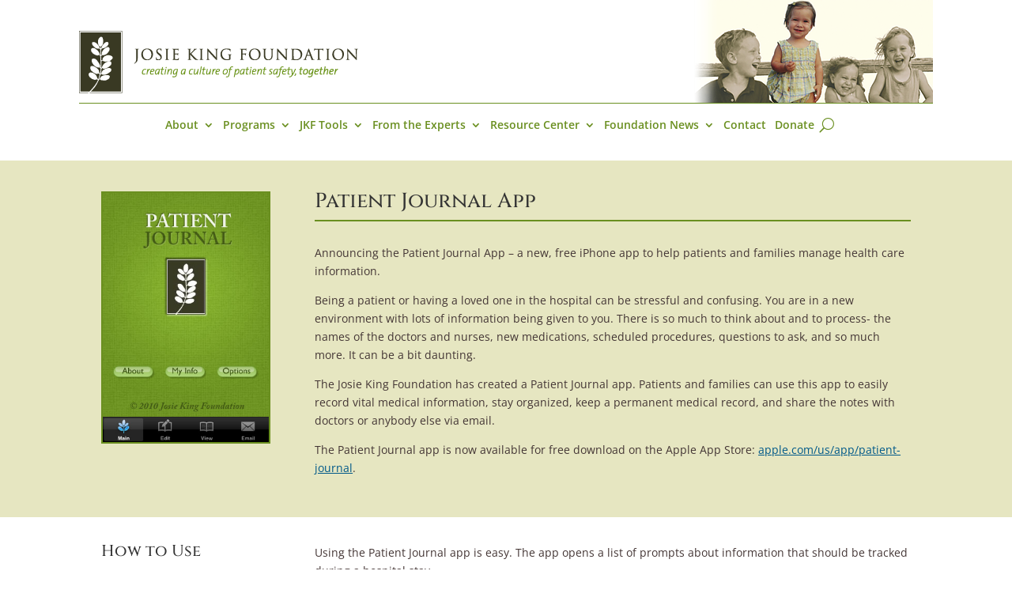

--- FILE ---
content_type: text/css
request_url: https://josieking.org/wp-content/et-cache/1391/et-core-unified-1391.min.css?ver=1767212953
body_size: -323
content:
blockquote{border-color:#6a8f20}